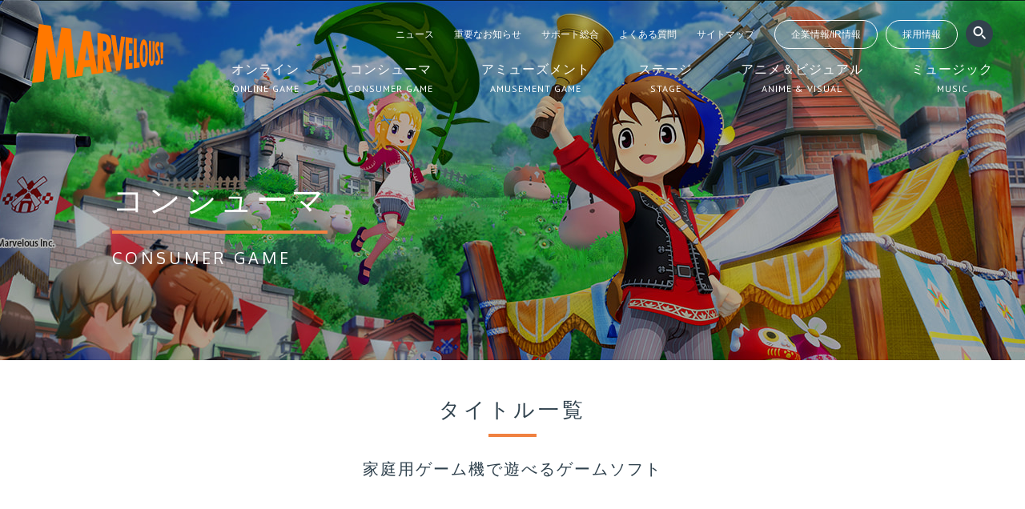

--- FILE ---
content_type: text/html; charset=UTF-8
request_url: https://www.marv.jp/titles/cs/
body_size: 32910
content:
<!DOCTYPE html>
<html lang="ja">
<head>
  <meta charset="UTF-8">
  <meta name="viewport" content="width=device-width">
  <meta http-equiv="X-UA-Compatible" content="IE=edge">
      <link rel="stylesheet" href="/assets/css/style.css">
    <title>コンシューマゲーム タイトル一覧 - マーベラス</title>
  <meta property="og:title" content="コンシューマゲーム タイトル一覧 - マーベラス">
  <meta name="description" content="ゲームへ、映像へ、音楽へ、ステージへ。 感動は、ボーダーを超えて。株式会社マーベラス【Marvelous Inc.】の公式ウェブサイトです。">
  <meta property="og:description" content="ゲームへ、映像へ、音楽へ、ステージへ。 感動は、ボーダーを超えて。株式会社マーベラス【Marvelous Inc.】の公式ウェブサイトです。">
  <meta property="og:url" content="https://www.marv.jp/titles/cs/">
  <link rel="canonical" href="https://www.marv.jp/titles/cs/">
  <!-- Google Tag Manager -->
<script>(function(w,d,s,l,i){w[l]=w[l]||[];w[l].push({'gtm.start':
    new Date().getTime(),event:'gtm.js'});var f=d.getElementsByTagName(s)[0],
    j=d.createElement(s),dl=l!='dataLayer'?'&l='+l:'';j.async=true;j.src=
    'https://www.googletagmanager.com/gtm.js?id='+i+dl;f.parentNode.insertBefore(j,f);
  })(window,document,'script','dataLayer','GTM-5CMQJNV');</script>
<!-- End Google Tag Manager -->



<meta property="og:image" content="https://www.marv.jp/assets/img/common/ogp.png">
<link rel="apple-touch-icon" href="/assets/img/common/apple-touch-icon.png">
<link rel="shortcut icon" type="image/x-icon" href="/assets/img/common/favicon.ico">
<link href="/assets/css/all.min.css" rel="stylesheet">
<script src="https://cdn.jsdelivr.net/npm/lazyload@2.0.0-rc.2/lazyload.js"></script>
<meta name="keywords" content="MARV,MAQL,MMV,AQI,LW,マーベラス,マーベラスAQL,マーベラスエンターテイメント,AQインタラクティブ,ライブウェア">
<meta property="og:site_name" content="マーベラス公式ウェブサイト - MARVELOUS!">
<meta property="og:type" content="website">
<meta property="og:locale" content="ja_JP">
<meta name="twitter:card" content="summary_large_image">
<meta name="twitter:site" content="@marvelous_jp">
<meta name="format-detection" content="telephone=no, email=no, address=no">
</head>
<body class="pc-view ">
<div class="wrapper" id="page-titles">
  <!-- Google Tag Manager (noscript) -->
<noscript><iframe src="https://www.googletagmanager.com/ns.html?id=GTM-5CMQJNV"
                  height="0" width="0" style="display:none;visibility:hidden"></iframe></noscript>
<!-- End Google Tag Manager (noscript) -->

<header class="l-header is-flow">
  <div class="l-header__inner">
    <div class="l-header__logo"><a href="/"><img src="/assets/img/pages/top/marv_logo.svg" alt=""></a></div>
    <nav class="l-header__gnavi gnavi">
      <div class="gnavi-sub">
        <div class="gnavi-sub__navi">
          <ul class="gnavi-sub__list">
            <li>
              <a href="/news/">ニュース</a>
            </li>
            <li>
              <a href="/news/important/">重要なお知らせ</a>
            </li>
            <li>
              <a href="/support/">サポート総合</a>
            </li>
            <li>
              <a href="/support/qa/all/">よくある質問</a>
            </li>
            <li>
              <a href="/sitemap/">サイトマップ</a>
            </li>
          </ul>
          <a href="https://corp.marv.jp/" class="gnavi-sub__button" target="_blank">企業情報/IR情報</a>
          <a href="/career/" class="gnavi-sub__button" target="_blank">採用情報</a>

        </div>
        <div class="gnavi-sub__search">
          <div class="header-title-search">
            <form action="/search/titles/" method="get" name="titleSearchHeader">
              <a href="#" onclick="document.titleSearchHeader.submit();return false;" class="gnavi-sub__search-submit"><img src="/assets/img/layout/header/ico_search.png" alt=""></a>
              <input type="text" name="q" class="gnavi-sub__search-input">
            </form>
          </div>
          <div class="header-page-search">
            <a href="#" onclick="document.ysearch2.submit();return false;" class="gnavi-sub__search-submit"><img src="/assets/img/layout/header/ico_search.png" alt=""></a>
          </div>
        </div>


      </div>
      <ul class="gnavi-main">
        <li>
          <a href="/ol/">
            <div class="gnavi-main__ja">オンライン</div>
            <div class="gnavi-main__en">ONLINE GAME</div>
          </a>
        </li>
        <li>
          <a href="/cs/">
            <div class="gnavi-main__ja">コンシューマ</div>
            <div class="gnavi-main__en">CONSUMER GAME</div>
          </a>
        </li>
        <li>
          <a href="/am/">
            <div class="gnavi-main__ja">アミューズメント</div>
            <div class="gnavi-main__en">AMUSEMENT GAME</div>
          </a>
        </li>
        <li>
          <a href="/st/">
            <div class="gnavi-main__ja">ステージ</div>
            <div class="gnavi-main__en">STAGE</div>
          </a>
        </li>
        <li>
          <a href="/av/">
            <div class="gnavi-main__ja">アニメ＆ビジュアル</div>
            <div class="gnavi-main__en">ANIME & VISUAL</div>
          </a>
        </li>
        <li>
          <a href="/mc/">
            <div class="gnavi-main__ja">ミュージック</div>
            <div class="gnavi-main__en">MUSIC</div>
          </a>
        </li>
      </ul>
    </nav>
  </div>
</header>
<div class="float-header">
  <div class="float-header__inner">
    <div class="float-header__logo">
      <a href="/"><img src="/assets/img/pages/top/marv_logo.svg" alt=""></a>
    </div>
    <div class="float-header__navi">
      <ul class="gnavi-main">
        <li>
          <a href="/ol/">
            <div class="gnavi-main__ja">オンライン</div>
            <div class="gnavi-main__en">ONLINE GAME</div>
          </a>
        </li>
        <li>
          <a href="/cs/">
            <div class="gnavi-main__ja">コンシューマ</div>
            <div class="gnavi-main__en">CONSUMER GAME</div>
          </a>
        </li>
        <li>
          <a href="/am/">
            <div class="gnavi-main__ja">アミューズメント</div>
            <div class="gnavi-main__en">AMUSEMENT GAME</div>
          </a>
        </li>
        <li>
          <a href="/st/">
            <div class="gnavi-main__ja">ステージ</div>
            <div class="gnavi-main__en">STAGE</div>
          </a>
        </li>
        <li>
          <a href="/av/">
            <div class="gnavi-main__ja">アニメ＆ビジュアル</div>
            <div class="gnavi-main__en">ANIME & VISUAL</div>
          </a>
        </li>
        <li>
          <a href="/mc/">
            <div class="gnavi-main__ja">ミュージック</div>
            <div class="gnavi-main__en">MUSIC</div>
          </a>
        </li>
      </ul>
    </div>
  </div>
</div>
  <div class="l-main">
    <div class="p-keyvisual p-keyvisual--image p-keyvisual--cs" style="background-image: url(/uploads/categorykeyvisual/3/69009364c1b14.jpg);">
      <div class="p-keyvisual__inner">
        <h1 class="p-keyvisual__title">
          <div class="p-keyvisual__ja">コンシューマ</div>
          <div class="p-keyvisual__en">CONSUMER GAME</div>
        </h1>
      </div>
    </div>
    <div class="titles">
      <div class="titles__inner">
        <div class="c-title-center">
          <h1 class="c-title-center__main">タイトル一覧</h1>
          <div class="c-title-center__sub">家庭用ゲーム機で遊べるゲームソフト</div>
        </div>
        <ul class="titles__list">
  <li>
    <a href="/titles/cs/11023/" class="p-panel">
      <div class="p-panel__image">
                <img data-src="/uploads/title/11023/66cd90b86e33d.jpg" src="/assets/img/common/lazyload.gif" class="lazyload" alt="">      </div>
      <div class="p-panel__body">
        <div class="p-panel__title">
          龍の国 ルーンファクトリー        </div>
                                          <div class="p-panel__date">発売日：2026年2月13日</div>
                      
        
                          <div class="p-panel__category">
                          <span>PlayStation®5</span>
                          <span>Xbox Series X|S</span>
                      </div>
                
              </div>
    </a>
  </li>
  <li>
    <a href="/titles/cs/10949/" class="p-panel">
      <div class="p-panel__image">
                <img data-src="/uploads/title/10949/68b7c8e9e747e.png" src="/assets/img/common/lazyload.gif" class="lazyload" alt="">      </div>
      <div class="p-panel__body">
        <div class="p-panel__title">
          DAEMON X MACHINA TITANIC SCION （デモンエクスマキナ タイタニックサイオン）        </div>
                                          <div class="p-panel__date">発売日：2025年9月05日</div>
                      
        
                          <div class="p-panel__category">
                          <span>Steam</span>
                          <span>PlayStation 5</span>
                          <span>Xbox Series X|S</span>
                          <span>Nintendo Switch 2</span>
                      </div>
                
              </div>
    </a>
  </li>
  <li>
    <a href="/titles/cs/10939/" class="p-panel">
      <div class="p-panel__image">
                <img data-src="/uploads/title/10939/68ad754d52426.png" src="/assets/img/common/lazyload.gif" class="lazyload" alt="">      </div>
      <div class="p-panel__body">
        <div class="p-panel__title">
          牧場物語 Let's！風のグランドバザール        </div>
                                          <div class="p-panel__date">発売日：2025年8月28日</div>
                      
        
                          <div class="p-panel__category">
                          <span>Nintendo Switch</span>
                          <span>Steam®</span>
                          <span>Nintendo Switch 2</span>
                      </div>
                
              </div>
    </a>
  </li>
  <li>
    <a href="/titles/cs/10805/" class="p-panel">
      <div class="p-panel__image">
                <img data-src="/uploads/title/10805/66cd90b86e33d.jpg" src="/assets/img/common/lazyload.gif" class="lazyload" alt="">      </div>
      <div class="p-panel__body">
        <div class="p-panel__title">
          龍の国 ルーンファクトリー        </div>
                                          <div class="p-panel__date">発売日：2025年6月05日</div>
                      
        
                          <div class="p-panel__category">
                          <span>Nintendo Switch</span>
                          <span>Steam®</span>
                          <span>Nintendo Switch 2</span>
                      </div>
                
              </div>
    </a>
  </li>
  <li>
    <a href="/titles/cs/10855/" class="p-panel">
      <div class="p-panel__image">
                <img data-src="/uploads/title/10855/6763871aa6db3.png" src="/assets/img/common/lazyload.gif" class="lazyload" alt="">      </div>
      <div class="p-panel__body">
        <div class="p-panel__title">
          牧場物語 再会のミネラルタウン BEST PRICE        </div>
                                          <div class="p-panel__date">発売日：2024年12月19日</div>
                      
        
                          <div class="p-panel__category">
                          <span>Nintendo Switch</span>
                      </div>
                
              </div>
    </a>
  </li>
  <li>
    <a href="/titles/cs/10777/" class="p-panel">
      <div class="p-panel__image">
                <img data-src="/uploads/title/10777/66616b73ad6c0.png" src="/assets/img/common/lazyload.gif" class="lazyload" alt="">      </div>
      <div class="p-panel__body">
        <div class="p-panel__title">
          FARMAGIA(ファーマギア)         </div>
                                          <div class="p-panel__date">発売日：2024年11月01日</div>
                      
        
                          <div class="p-panel__category">
                          <span>Nintendo Switch</span>
                          <span>PlayStation®5</span>
                          <span>Steam®</span>
                      </div>
                
              </div>
    </a>
  </li>
  <li>
    <a href="/titles/cs/10767/" class="p-panel">
      <div class="p-panel__image">
                <img data-src="/uploads/title/10767/66150d5eebb7e.jpg" src="/assets/img/common/lazyload.gif" class="lazyload" alt="">      </div>
      <div class="p-panel__body">
        <div class="p-panel__title">
          ボウと月夜の碧い花        </div>
                                          <div class="p-panel__date">発売日：2024年7月18日</div>
                      
        
                          <div class="p-panel__category">
                          <span>Nintendo Switch</span>
                          <span>PlayStation 5</span>
                      </div>
                
              </div>
    </a>
  </li>
  <li>
    <a href="/titles/cs/10497/" class="p-panel">
      <div class="p-panel__image">
                <img data-src="/uploads/title/10497/651a28d7661ad.jpg" src="/assets/img/common/lazyload.gif" class="lazyload" alt="">      </div>
      <div class="p-panel__body">
        <div class="p-panel__title">
          ファッションドリーマー        </div>
                                          <div class="p-panel__date">発売日：2023年11月02日</div>
                      
        
                          <div class="p-panel__category">
                          <span>Nintendo Switch</span>
                      </div>
                
              </div>
    </a>
  </li>
  <li>
    <a href="/titles/cs/10619/" class="p-panel">
      <div class="p-panel__image">
                <img data-src="/uploads/title/10619/64ad0f7203553.jpg" src="/assets/img/common/lazyload.gif" class="lazyload" alt="">      </div>
      <div class="p-panel__body">
        <div class="p-panel__title">
          The Riftbreaker（リフトブレイカー）【パッケージ版】        </div>
                                          <div class="p-panel__date">発売日：2023年10月26日</div>
                      
        
                          <div class="p-panel__category">
                          <span>PlayStation 5</span>
                      </div>
                
              </div>
    </a>
  </li>
  <li>
    <a href="/titles/cs/10605/" class="p-panel">
      <div class="p-panel__image">
                <img data-src="/uploads/title/10605/648fc5fcb0d07.png" src="/assets/img/common/lazyload.gif" class="lazyload" alt="">      </div>
      <div class="p-panel__body">
        <div class="p-panel__title">
          FREDERICA（フレデリカ）        </div>
                                          <div class="p-panel__date">発売日：2023年9月28日</div>
                      
        
                          <div class="p-panel__category">
                          <span>Nintendo Switch</span>
                          <span>Steam®</span>
                      </div>
                
              </div>
    </a>
  </li>
  <li>
    <a href="/titles/cs/10529/" class="p-panel">
      <div class="p-panel__image">
                <img data-src="/uploads/title/10529/64101322f1ec7.jpg" src="/assets/img/common/lazyload.gif" class="lazyload" alt="">      </div>
      <div class="p-panel__body">
        <div class="p-panel__title">
          東方シンセカイ【ダウンロード版】        </div>
                                          <div class="p-panel__date">発売日：2023年9月12日</div>
                      
        
                          <div class="p-panel__category">
                          <span>PlayStation 4</span>
                          <span>PlayStation 5</span>
                      </div>
                
              </div>
    </a>
  </li>
  <li>
    <a href="/titles/cs/10501/" class="p-panel">
      <div class="p-panel__image">
                <img data-src="/uploads/title/10501/6410206ec3ad5.jpg" src="/assets/img/common/lazyload.gif" class="lazyload" alt="">      </div>
      <div class="p-panel__body">
        <div class="p-panel__title">
          東方シンセカイ        </div>
                                          <div class="p-panel__date">発売日：2023年7月13日</div>
                      
        
                          <div class="p-panel__category">
                          <span>Nintendo Switch</span>
                      </div>
                
              </div>
    </a>
  </li>
  <li>
    <a href="/titles/cs/10601/" class="p-panel">
      <div class="p-panel__image">
                <img data-src="/uploads/title/10601/648bb30b539ae.jpg" src="/assets/img/common/lazyload.gif" class="lazyload" alt="">      </div>
      <div class="p-panel__body">
        <div class="p-panel__title">
          牧場物語 Welcome！ワンダフルライフ【ダウンロード版】        </div>
                                          <div class="p-panel__date">発売日：2023年6月22日</div>
                      
        
                          <div class="p-panel__category">
                          <span>PlayStation 5</span>
                      </div>
                
              </div>
    </a>
  </li>
  <li>
    <a href="/titles/cs/10267/" class="p-panel">
      <div class="p-panel__image">
                <img data-src="/uploads/title/10267/634f5838c6b7e.jpg" src="/assets/img/common/lazyload.gif" class="lazyload" alt="">      </div>
      <div class="p-panel__body">
        <div class="p-panel__title">
          LOOP8（ループエイト）        </div>
                                          <div class="p-panel__date">発売日：2023年6月01日</div>
                      
        
                          <div class="p-panel__category">
                          <span>PlayStation 4</span>
                          <span>Nintendo Switch</span>
                          <span>Xbox One</span>
                      </div>
                
              </div>
    </a>
  </li>
  <li>
    <a href="/titles/cs/10445/" class="p-panel">
      <div class="p-panel__image">
                <img data-src="/uploads/title/10445/6347891b656ef.jpg" src="/assets/img/common/lazyload.gif" class="lazyload" alt="">      </div>
      <div class="p-panel__body">
        <div class="p-panel__title">
          ルーンファクトリー３スペシャル 【ダウンロード版】        </div>
                                          <div class="p-panel__date">発売日：2023年3月02日</div>
                      
        
                          <div class="p-panel__category">
                          <span>Nintendo Switch</span>
                      </div>
                
              </div>
    </a>
  </li>
  <li>
    <a href="/titles/cs/10441/" class="p-panel">
      <div class="p-panel__image">
                <img data-src="/uploads/title/10441/634785f15d6ba.jpg" src="/assets/img/common/lazyload.gif" class="lazyload" alt="">      </div>
      <div class="p-panel__body">
        <div class="p-panel__title">
          ルーンファクトリー３スペシャル デジタルデラックス版【ダウンロード版】        </div>
                                          <div class="p-panel__date">発売日：2023年3月02日</div>
                      
        
                          <div class="p-panel__category">
                          <span>Nintendo Switch</span>
                      </div>
                
              </div>
    </a>
  </li>
  <li>
    <a href="/titles/cs/10439/" class="p-panel">
      <div class="p-panel__image">
                <img data-src="/uploads/title/10439/63478297d7537.jpg" src="/assets/img/common/lazyload.gif" class="lazyload" alt="">      </div>
      <div class="p-panel__body">
        <div class="p-panel__title">
          ルーンファクトリー３スペシャル Dream Collection        </div>
                                          <div class="p-panel__date">発売日：2023年3月02日</div>
                      
        
                          <div class="p-panel__category">
                          <span>Nintendo Switch</span>
                      </div>
                
              </div>
    </a>
  </li>
  <li>
    <a href="/titles/cs/10427/" class="p-panel">
      <div class="p-panel__image">
                <img data-src="/uploads/title/10427/6347818c86002.png" src="/assets/img/common/lazyload.gif" class="lazyload" alt="">      </div>
      <div class="p-panel__body">
        <div class="p-panel__title">
          ルーンファクトリー３スペシャル        </div>
                                          <div class="p-panel__date">発売日：2023年3月02日</div>
                      
        
                          <div class="p-panel__category">
                          <span>Nintendo Switch</span>
                      </div>
                
              </div>
    </a>
  </li>
  <li>
    <a href="/titles/cs/10433/" class="p-panel">
      <div class="p-panel__image">
                <img data-src="/uploads/title/10433/63203c783cb5a.png" src="/assets/img/common/lazyload.gif" class="lazyload" alt="">      </div>
      <div class="p-panel__body">
        <div class="p-panel__title">
          牧場物語 Welcome！ワンダフルライフ        </div>
                                          <div class="p-panel__date">発売日：2023年1月26日</div>
                      
        
                          <div class="p-panel__category">
                          <span>Nintendo Switch</span>
                      </div>
                
              </div>
    </a>
  </li>
  <li>
    <a href="/titles/cs/10429/" class="p-panel">
      <div class="p-panel__image">
                <img data-src="/uploads/title/10429/631aca3c3e912.png" src="/assets/img/common/lazyload.gif" class="lazyload" alt="">      </div>
      <div class="p-panel__body">
        <div class="p-panel__title">
          ルーンファクトリー４スペシャル BEST PRICE        </div>
                                          <div class="p-panel__date">発売日：2022年12月01日</div>
                      
        
                          <div class="p-panel__category">
                          <span>Nintendo Switch</span>
                      </div>
                
              </div>
    </a>
  </li>
</ul>
<div class="c-pagination titles__pagination"><ul class="c-pagination__list"><li class="current"><span>1</span></li><li><a href="/titles/cs/page/2/">2</a></li><li><a href="/titles/cs/page/3/">3</a></li><li><a href="/titles/cs/page/4/">4</a></li><li><a href="/titles/cs/page/5/">5</a></li><li class="blank">…</li><li><a href="/titles/cs/page/25/">25</a></li><li class="blank">…</li></ul><div class="c-pagination__next"><a href="/titles/cs/page/2/"></a></div></div>        <div class="titles__link">
          <a href="/titles/cs/contract/" class="c-button">受託開発・受託開発実績</a>
        </div>
      </div>
    </div>

    <div class="other-titles">
      <div class="other-titles__inner">
        <h2 class="other-titles__title">その他の製品情報一覧</h2>
        <ul class="other-titles__list">
          <li>
            <a href="/titles/ol/" class="c-button c-button--sub">
              <div class="c-button__text">
                <div class="c-button__upper">オンライン</div>
                <div class="c-button__lower">ONLINE GAME</div>
              </div>
            </a>
          </li>
          <li class="is-current">
            <a href="/titles/cs/" class="c-button c-button--sub">
              <div class="c-button__text">
                <div class="c-button__upper">コンシューマ</div>
                <div class="c-button__lower">CONSUMER GAME</div>
              </div>
            </a>
          </li>
          <li>
            <a href="/titles/am/" class="c-button c-button--sub">
              <div class="c-button__text">
                <div class="c-button__upper">アミューズメント</div>
                <div class="c-button__lower">AMUSEMENT GAME</div>
              </div>
            </a>
          </li>
          <li>
            <a href="/titles/st/" class="c-button c-button--sub">
              <div class="c-button__text">
                <div class="c-button__upper">ステージ</div>
                <div class="c-button__lower">STAGE</div>
              </div>
            </a>
          </li>
          <li>
            <a href="/titles/av/" class="c-button c-button--sub">
              <div class="c-button__text">
                <div class="c-button__upper">アニメ&ビジュアル</div>
                <div class="c-button__lower">ANIME & VISUAL</div>
              </div>
            </a>
          </li>
          <li>
            <a href="/titles/mc/" class="c-button c-button--sub">
              <div class="c-button__text">
                <div class="c-button__upper">ミュージック</div>
                <div class="c-button__lower">MUSIC</div>
              </div>
            </a>
          </li>

        </ul>
      </div>
    </div>

  </div>
  <footer class="l-footer">
  <div class="l-footer-social">
  <div class="l-footer-social__item">
    <a class="social-twitter" href="https://twitter.com/share?url=http%3A%2F%2Fwww.marv.jp%2Ftitles%2Fcs%2F" rel="nofollow" target="_blank"><i class="fab fa-x-twitter"></i></a>
    <script>
      var social_twitter = document.querySelector(".social-twitter")
      social_twitter.href = social_twitter + "&text=" + encodeURIComponent(document.title)
    </script>
    <a class="social-facebook" href="https://www.facebook.com/share.php?u=http%3A%2F%2Fwww.marv.jp%2Ftitles%2Fcs%2F" rel="nofollow" target="_blank"><i class="fab fa-facebook-f"></i></a>
    <a class="social-line" href="http://line.me/R/msg/text/?" rel="nofollow" target="_blank"><i class="fab fa-line"></i></a>
    <script>
      var social_line = document.querySelector(".social-line")
      social_line.href = social_line + encodeURIComponent(document.title) + "&\n" + "http%3A%2F%2Fwww.marv.jp%2Ftitles%2Fcs%2F"
    </script>
  </div>
</div>
<div class="l-footer-banner">
  <ul class="l-footer-banner__list">
    <li>
      <a href="/news/important/"><img src="/assets/img/layout/footer/big_banner/banner_imortant.png" alt=""></a>
    </li>
    <li>
      <a href="https://marv-stage-goods.jp/" target="_blank"><img src="/assets/img/layout/footer/big_banner/banner_st_store.png" alt=""></a>
    </li>
    <li>
      <a href="https://qiita.com/organizations/marvelous-inc" target="_blank"><img src="/assets/img/layout/footer/big_banner/bnr_qiita_marv.jpg" alt=""></a>
    </li>
    <li>
      <a href="https://www.marv-m.jp/" target="_blank"><img src="/assets/img/layout/footer/big_banner/banner_members.png" alt=""></a>
    </li>
    <li>
      <a href="http://www.nakayama-zaidan.or.jp/" target="_blank"><img src="/assets/img/layout/footer/big_banner/banner_nakayama_zaidan.jpg" alt=""></a>
    </li>      
    <li>
      <a href="https://igi.dev/" target="_blank"><img src="/assets/img/layout/footer/big_banner/banner_igi.jpg" alt=""></a>
    </li>
    <li>
      <a href="https://gamejam.marv.jp/" target="_blank"><img src="/assets/img/layout/footer/big_banner/banner_mgjm.jpg" alt=""></a>
    </li>
      <li>
          <a href="https://www.marv.jp/cs_downloadsale/" target="_blank"><img src="/assets/img/layout/footer/big_banner/banner_dlsale.png" alt=""></a>
      </li>
  </ul>
</div>
  <div class="l-footer__pagetop">
  <a href="" class="js-pagetop"><img src="/assets/img/layout/footer/ico_pagetop.png" alt=""></a>
</div>
<ol class="l-footer__pankuzu">
    <li class="home"><a href="/"><img src="/assets/img/layout/footer/ico_home.png" alt=""></a></li>
            <li><a href="/cs/">コンシューマ</a></li>
                <li>タイトル一覧</li>
        </ol>
<div class="l-footer__navi footer-navi">
  <div class="footer-navi__inner">
      <div class="l-footer__sitemap l-footer-sitemap">
          <div class="l-footer-sitemap__col">
              <h3><a href="/">マーベラスTOP</a></h3>
          <ul>
              <li><a href="/ol/">オンライン</a></li>
      <li><a href="/cs/">コンシューマ</a></li>
<li><a href="/am/">アミューズメント</a></li>
<li><a href="/st/">ステージ</a></li>
<li><a href="/av/">アニメ & ビジュアル</a></li>
<li><a href="/mc/">ミュージック</a></li>
<li class="clear"><a href="/news/">ニュース</a></li>
<li><a href="/news/archives/2026/1">ニュース アーカイブ</a></li>
<li><a href="/news/important/">重要なお知らせ</a></li>
<li class="clear"><a href="/support/">サポート総合</a></li>
<li><a href="/support/qa/all/">Q&A よくある質問と回答</a></li>
<li><a href="/search/titles/">タイトル・製品検索</a></li>
<li class="clear"><a href="/sitemap/">サイトマップ</a></li>
<li><a href="/site_policy/">サイトのご利用について</a></li>
<li><a href="/privacy_policy/">個人情報保護方針</a></li>
<li><a href="/mynumber_policy/">特定個人情報保護方針</a></li>
<li><a href="/manualportal/">コンシューマゲームオンラインマニュアル</a></li>

</ul>
</div>
<div class="l-footer-sitemap__col">
    <h3><a href="https://corp.marv.jp/" target="_blank">企業情報/IR情報</a></h3>
    <ul>
        <li><a href="https://corp.marv.jp/company/about.html" target="_blank">会社概要</a></li>
        <li><a href="https://corp.marv.jp/vision/message.html" target="_blank">経営方針</a></li>
        <li><a href="https://corp.marv.jp/financial/highlight.html" target="_blank">業績・財務情報</a></li>
        <li><a href="https://corp.marv.jp/library/index.html" target="_blank">IRライブラリ</a></li>
        <li><a href="https://corp.marv.jp/investor/index.html" target="_blank">個人投資家の皆様へ</a></li>
        <li><a href="https://corp.marv.jp/stock/stock.html" target="_blank">株式情報</a></li>
        <li><a href="https://corp.marv.jp/news.html" target="_blank">IRニュース</a></li>
    </ul>
</div>
<div class="l-footer-sitemap__col">
    <h3><a href="/career/" target="_blank">採用情報</a></h3>
<ul>
<li><a href="/career/s/" target="_blank">新卒採用TOP</a></li>
<li><a href="/career/s-information/" target="_blank">新卒採用情報</a></li>
<li><a href="/career/c/" target="_blank">中途採用TOP</a></li>
<li><a href="/career/c-information/" target="_blank">中途採用情報</a></li>
<li><a href="/career/interview/" target="_blank">社員インタビュー</a></li>
<li><a href="/career/about/" target="_blank">マーベラスについて</a></li>
<li><a href="/career/engineer_about/" target="_blank">開発部について</a></li>
<li><a href="/career/design_about/" target="_blank">デザイン部について</a></li>
<li><a href="/career/support/" target="_blank">支援制度</a></li>
<li><a href="https://corp.marv.jp/vision/message.html" target="_blank">トップメッセージ</a></li>
<li><a href="/career/gallery/" target="_blank">写真ギャラリー</a></li>
</ul>
</div>
</div>

<div class="l-footer-corporate">
    <div class="l-footer-corporate__name">
        <div class="footer-navi__title"><img src="/assets/img/pages/top/marv_logo.svg" alt=""></div>
        株式会社マーベラス　会社概要
    </div>
    <div class="l-footer-corporate__detail">
        東京証券取引所 プライム市場<br>
        設立：1997年6月25日<br>
        資本金：3,611百万円<br>
        従業員数：679名(連結、2025年9月30日現在)
    </div>
    <div class="l-footer-corporate__address">
        〒140-0002<br>
        東京都品川区東品川4丁目12番8号 品川シーサイドイーストタワー
    </div>
    <div class="l-footer-corporate__map">
        <div><iframe width="384" height="216" frameborder="0" src="https://www.bing.com/maps/embed/viewer.aspx?v=3&amp;cp=35.609247~139.748849&amp;lvl=17&amp;w=384&amp;h=216&amp;sty=r&amp;typ=d&amp;pp=~~35.609247~139.748849&amp;ps=&amp;dir=0&amp;mkt=ja-jp&amp;src=SHELL&amp;form=BMEMJS"></iframe></div>
    </div>
</div>
  </div>
  <div class="l-footer__copyright">
    &copy;Marvelous Inc.
  </div>
</div>
</footer>
</div>
<script src="/assets/js/bundle.js"></script>
  <script src="/assets/js/common.js"></script>
</body>
</html>
